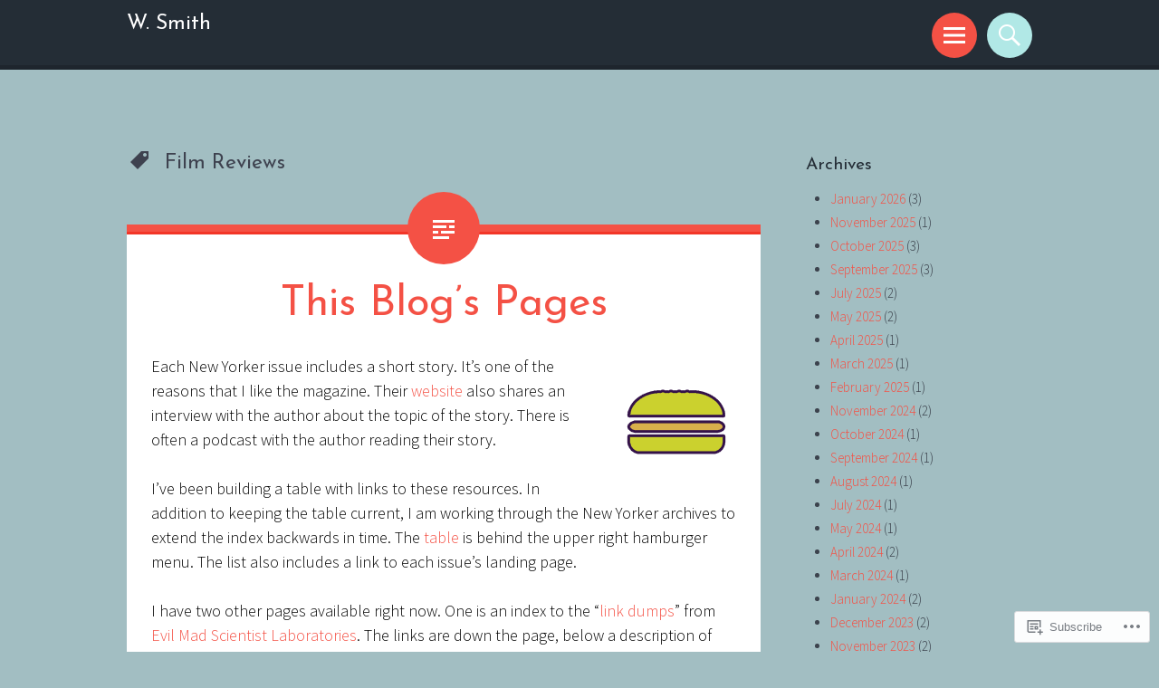

--- FILE ---
content_type: text/css;charset=utf-8
request_url: https://s0.wp.com/?custom-css=1&csblog=62wvp&cscache=6&csrev=5
body_size: -93
content:
.entry-content,.entry-content p,.entry-content li,.entry-content span,.entry-content div{color:#000 !important}